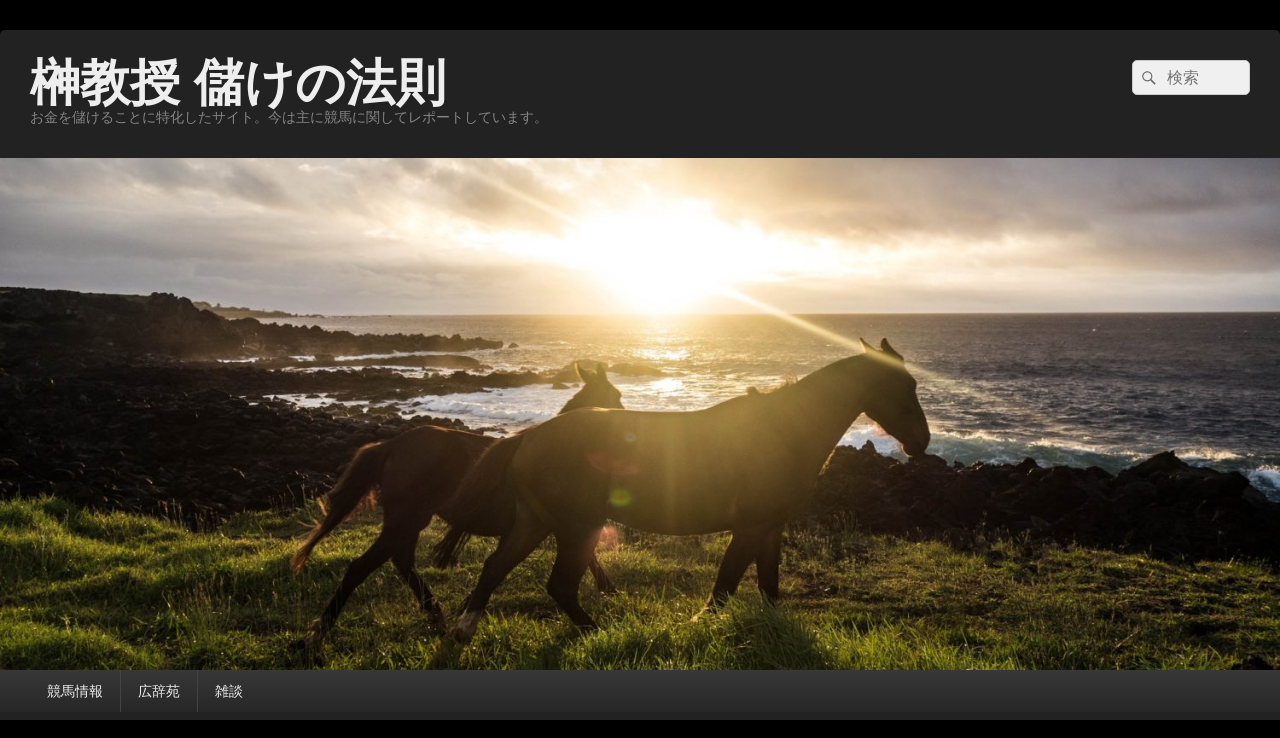

--- FILE ---
content_type: text/html; charset=UTF-8
request_url: https://sakaki-professor.xyz/archives/%E3%80%902022%E5%B9%B412%E6%9C%8810%E6%97%A5%E3%80%91%E6%9C%AC%E6%97%A5%E3%81%AE%E4%BA%88%E6%83%B3%EF%BC%88%E9%98%AA%E7%A5%9E%EF%BC%9A%E5%BE%8C%E5%8D%8A%EF%BC%89.html
body_size: 19575
content:
<!DOCTYPE html>
<!--[if IE 6]>
<html id="ie6" lang="ja">
<![endif]-->
<!--[if IE 7]>
<html id="ie7" lang="ja">
<![endif]-->
<!--[if IE 8]>
<html id="ie8" lang="ja">
<![endif]-->
<!--[if !(IE 6) | !(IE 7) | !(IE 8)  ]><!-->
<html lang="ja">
<!--<![endif]-->
<head>
<meta charset="UTF-8" />
<meta name="viewport" content="width=device-width, initial-scale=1">
<link rel="profile" href="http://gmpg.org/xfn/11" />
<link rel="pingback" href="https://sakaki-professor.xyz/xmlrpc.php" />
<title>【2022年12月10日】本日の予想（阪神：後半） &#8211; 榊教授 儲けの法則</title>
<meta name='robots' content='max-image-preview:large' />
	<style>img:is([sizes="auto" i], [sizes^="auto," i]) { contain-intrinsic-size: 3000px 1500px }</style>
	<link rel='dns-prefetch' href='//codoc.jp' />
<link rel='dns-prefetch' href='//www.google.com' />
<link rel='dns-prefetch' href='//stats.wp.com' />
<link rel='dns-prefetch' href='//v0.wordpress.com' />
<link rel='dns-prefetch' href='//widgets.wp.com' />
<link rel='dns-prefetch' href='//s0.wp.com' />
<link rel='dns-prefetch' href='//0.gravatar.com' />
<link rel='dns-prefetch' href='//1.gravatar.com' />
<link rel='dns-prefetch' href='//2.gravatar.com' />
<link rel='preconnect' href='//i0.wp.com' />
<link rel='preconnect' href='//c0.wp.com' />
<link rel="alternate" type="application/rss+xml" title="榊教授 儲けの法則 &raquo; フィード" href="https://sakaki-professor.xyz/feed" />
<link rel="alternate" type="application/rss+xml" title="榊教授 儲けの法則 &raquo; コメントフィード" href="https://sakaki-professor.xyz/comments/feed" />
<link rel="alternate" type="application/rss+xml" title="榊教授 儲けの法則 &raquo; 【2022年12月10日】本日の予想（阪神：後半） のコメントのフィード" href="https://sakaki-professor.xyz/archives/%e3%80%902022%e5%b9%b412%e6%9c%8810%e6%97%a5%e3%80%91%e6%9c%ac%e6%97%a5%e3%81%ae%e4%ba%88%e6%83%b3%ef%bc%88%e9%98%aa%e7%a5%9e%ef%bc%9a%e5%be%8c%e5%8d%8a%ef%bc%89.html/feed" />
<script type="text/javascript">
/* <![CDATA[ */
window._wpemojiSettings = {"baseUrl":"https:\/\/s.w.org\/images\/core\/emoji\/16.0.1\/72x72\/","ext":".png","svgUrl":"https:\/\/s.w.org\/images\/core\/emoji\/16.0.1\/svg\/","svgExt":".svg","source":{"concatemoji":"https:\/\/sakaki-professor.xyz\/wp-includes\/js\/wp-emoji-release.min.js?ver=6.8.3"}};
/*! This file is auto-generated */
!function(s,n){var o,i,e;function c(e){try{var t={supportTests:e,timestamp:(new Date).valueOf()};sessionStorage.setItem(o,JSON.stringify(t))}catch(e){}}function p(e,t,n){e.clearRect(0,0,e.canvas.width,e.canvas.height),e.fillText(t,0,0);var t=new Uint32Array(e.getImageData(0,0,e.canvas.width,e.canvas.height).data),a=(e.clearRect(0,0,e.canvas.width,e.canvas.height),e.fillText(n,0,0),new Uint32Array(e.getImageData(0,0,e.canvas.width,e.canvas.height).data));return t.every(function(e,t){return e===a[t]})}function u(e,t){e.clearRect(0,0,e.canvas.width,e.canvas.height),e.fillText(t,0,0);for(var n=e.getImageData(16,16,1,1),a=0;a<n.data.length;a++)if(0!==n.data[a])return!1;return!0}function f(e,t,n,a){switch(t){case"flag":return n(e,"\ud83c\udff3\ufe0f\u200d\u26a7\ufe0f","\ud83c\udff3\ufe0f\u200b\u26a7\ufe0f")?!1:!n(e,"\ud83c\udde8\ud83c\uddf6","\ud83c\udde8\u200b\ud83c\uddf6")&&!n(e,"\ud83c\udff4\udb40\udc67\udb40\udc62\udb40\udc65\udb40\udc6e\udb40\udc67\udb40\udc7f","\ud83c\udff4\u200b\udb40\udc67\u200b\udb40\udc62\u200b\udb40\udc65\u200b\udb40\udc6e\u200b\udb40\udc67\u200b\udb40\udc7f");case"emoji":return!a(e,"\ud83e\udedf")}return!1}function g(e,t,n,a){var r="undefined"!=typeof WorkerGlobalScope&&self instanceof WorkerGlobalScope?new OffscreenCanvas(300,150):s.createElement("canvas"),o=r.getContext("2d",{willReadFrequently:!0}),i=(o.textBaseline="top",o.font="600 32px Arial",{});return e.forEach(function(e){i[e]=t(o,e,n,a)}),i}function t(e){var t=s.createElement("script");t.src=e,t.defer=!0,s.head.appendChild(t)}"undefined"!=typeof Promise&&(o="wpEmojiSettingsSupports",i=["flag","emoji"],n.supports={everything:!0,everythingExceptFlag:!0},e=new Promise(function(e){s.addEventListener("DOMContentLoaded",e,{once:!0})}),new Promise(function(t){var n=function(){try{var e=JSON.parse(sessionStorage.getItem(o));if("object"==typeof e&&"number"==typeof e.timestamp&&(new Date).valueOf()<e.timestamp+604800&&"object"==typeof e.supportTests)return e.supportTests}catch(e){}return null}();if(!n){if("undefined"!=typeof Worker&&"undefined"!=typeof OffscreenCanvas&&"undefined"!=typeof URL&&URL.createObjectURL&&"undefined"!=typeof Blob)try{var e="postMessage("+g.toString()+"("+[JSON.stringify(i),f.toString(),p.toString(),u.toString()].join(",")+"));",a=new Blob([e],{type:"text/javascript"}),r=new Worker(URL.createObjectURL(a),{name:"wpTestEmojiSupports"});return void(r.onmessage=function(e){c(n=e.data),r.terminate(),t(n)})}catch(e){}c(n=g(i,f,p,u))}t(n)}).then(function(e){for(var t in e)n.supports[t]=e[t],n.supports.everything=n.supports.everything&&n.supports[t],"flag"!==t&&(n.supports.everythingExceptFlag=n.supports.everythingExceptFlag&&n.supports[t]);n.supports.everythingExceptFlag=n.supports.everythingExceptFlag&&!n.supports.flag,n.DOMReady=!1,n.readyCallback=function(){n.DOMReady=!0}}).then(function(){return e}).then(function(){var e;n.supports.everything||(n.readyCallback(),(e=n.source||{}).concatemoji?t(e.concatemoji):e.wpemoji&&e.twemoji&&(t(e.twemoji),t(e.wpemoji)))}))}((window,document),window._wpemojiSettings);
/* ]]> */
</script>
<link rel='stylesheet' id='jetpack_related-posts-css' href='https://c0.wp.com/p/jetpack/15.4/modules/related-posts/related-posts.css' type='text/css' media='all' />
<style id='wp-emoji-styles-inline-css' type='text/css'>

	img.wp-smiley, img.emoji {
		display: inline !important;
		border: none !important;
		box-shadow: none !important;
		height: 1em !important;
		width: 1em !important;
		margin: 0 0.07em !important;
		vertical-align: -0.1em !important;
		background: none !important;
		padding: 0 !important;
	}
</style>
<link rel='stylesheet' id='wp-block-library-css' href='https://c0.wp.com/c/6.8.3/wp-includes/css/dist/block-library/style.min.css' type='text/css' media='all' />
<style id='wp-block-library-theme-inline-css' type='text/css'>
.wp-block-audio :where(figcaption){color:#555;font-size:13px;text-align:center}.is-dark-theme .wp-block-audio :where(figcaption){color:#ffffffa6}.wp-block-audio{margin:0 0 1em}.wp-block-code{border:1px solid #ccc;border-radius:4px;font-family:Menlo,Consolas,monaco,monospace;padding:.8em 1em}.wp-block-embed :where(figcaption){color:#555;font-size:13px;text-align:center}.is-dark-theme .wp-block-embed :where(figcaption){color:#ffffffa6}.wp-block-embed{margin:0 0 1em}.blocks-gallery-caption{color:#555;font-size:13px;text-align:center}.is-dark-theme .blocks-gallery-caption{color:#ffffffa6}:root :where(.wp-block-image figcaption){color:#555;font-size:13px;text-align:center}.is-dark-theme :root :where(.wp-block-image figcaption){color:#ffffffa6}.wp-block-image{margin:0 0 1em}.wp-block-pullquote{border-bottom:4px solid;border-top:4px solid;color:currentColor;margin-bottom:1.75em}.wp-block-pullquote cite,.wp-block-pullquote footer,.wp-block-pullquote__citation{color:currentColor;font-size:.8125em;font-style:normal;text-transform:uppercase}.wp-block-quote{border-left:.25em solid;margin:0 0 1.75em;padding-left:1em}.wp-block-quote cite,.wp-block-quote footer{color:currentColor;font-size:.8125em;font-style:normal;position:relative}.wp-block-quote:where(.has-text-align-right){border-left:none;border-right:.25em solid;padding-left:0;padding-right:1em}.wp-block-quote:where(.has-text-align-center){border:none;padding-left:0}.wp-block-quote.is-large,.wp-block-quote.is-style-large,.wp-block-quote:where(.is-style-plain){border:none}.wp-block-search .wp-block-search__label{font-weight:700}.wp-block-search__button{border:1px solid #ccc;padding:.375em .625em}:where(.wp-block-group.has-background){padding:1.25em 2.375em}.wp-block-separator.has-css-opacity{opacity:.4}.wp-block-separator{border:none;border-bottom:2px solid;margin-left:auto;margin-right:auto}.wp-block-separator.has-alpha-channel-opacity{opacity:1}.wp-block-separator:not(.is-style-wide):not(.is-style-dots){width:100px}.wp-block-separator.has-background:not(.is-style-dots){border-bottom:none;height:1px}.wp-block-separator.has-background:not(.is-style-wide):not(.is-style-dots){height:2px}.wp-block-table{margin:0 0 1em}.wp-block-table td,.wp-block-table th{word-break:normal}.wp-block-table :where(figcaption){color:#555;font-size:13px;text-align:center}.is-dark-theme .wp-block-table :where(figcaption){color:#ffffffa6}.wp-block-video :where(figcaption){color:#555;font-size:13px;text-align:center}.is-dark-theme .wp-block-video :where(figcaption){color:#ffffffa6}.wp-block-video{margin:0 0 1em}:root :where(.wp-block-template-part.has-background){margin-bottom:0;margin-top:0;padding:1.25em 2.375em}
</style>
<style id='classic-theme-styles-inline-css' type='text/css'>
/*! This file is auto-generated */
.wp-block-button__link{color:#fff;background-color:#32373c;border-radius:9999px;box-shadow:none;text-decoration:none;padding:calc(.667em + 2px) calc(1.333em + 2px);font-size:1.125em}.wp-block-file__button{background:#32373c;color:#fff;text-decoration:none}
</style>
<style id='pdfemb-pdf-embedder-viewer-style-inline-css' type='text/css'>
.wp-block-pdfemb-pdf-embedder-viewer{max-width:none}

</style>
<link rel='stylesheet' id='mediaelement-css' href='https://c0.wp.com/c/6.8.3/wp-includes/js/mediaelement/mediaelementplayer-legacy.min.css' type='text/css' media='all' />
<link rel='stylesheet' id='wp-mediaelement-css' href='https://c0.wp.com/c/6.8.3/wp-includes/js/mediaelement/wp-mediaelement.min.css' type='text/css' media='all' />
<style id='jetpack-sharing-buttons-style-inline-css' type='text/css'>
.jetpack-sharing-buttons__services-list{display:flex;flex-direction:row;flex-wrap:wrap;gap:0;list-style-type:none;margin:5px;padding:0}.jetpack-sharing-buttons__services-list.has-small-icon-size{font-size:12px}.jetpack-sharing-buttons__services-list.has-normal-icon-size{font-size:16px}.jetpack-sharing-buttons__services-list.has-large-icon-size{font-size:24px}.jetpack-sharing-buttons__services-list.has-huge-icon-size{font-size:36px}@media print{.jetpack-sharing-buttons__services-list{display:none!important}}.editor-styles-wrapper .wp-block-jetpack-sharing-buttons{gap:0;padding-inline-start:0}ul.jetpack-sharing-buttons__services-list.has-background{padding:1.25em 2.375em}
</style>
<style id='global-styles-inline-css' type='text/css'>
:root{--wp--preset--aspect-ratio--square: 1;--wp--preset--aspect-ratio--4-3: 4/3;--wp--preset--aspect-ratio--3-4: 3/4;--wp--preset--aspect-ratio--3-2: 3/2;--wp--preset--aspect-ratio--2-3: 2/3;--wp--preset--aspect-ratio--16-9: 16/9;--wp--preset--aspect-ratio--9-16: 9/16;--wp--preset--color--black: #000000;--wp--preset--color--cyan-bluish-gray: #abb8c3;--wp--preset--color--white: #ffffff;--wp--preset--color--pale-pink: #f78da7;--wp--preset--color--vivid-red: #cf2e2e;--wp--preset--color--luminous-vivid-orange: #ff6900;--wp--preset--color--luminous-vivid-amber: #fcb900;--wp--preset--color--light-green-cyan: #7bdcb5;--wp--preset--color--vivid-green-cyan: #00d084;--wp--preset--color--pale-cyan-blue: #8ed1fc;--wp--preset--color--vivid-cyan-blue: #0693e3;--wp--preset--color--vivid-purple: #9b51e0;--wp--preset--color--dark-gray: #373737;--wp--preset--color--medium-gray: #cccccc;--wp--preset--color--light-gray: #eeeeee;--wp--preset--color--blue: #1982d1;--wp--preset--gradient--vivid-cyan-blue-to-vivid-purple: linear-gradient(135deg,rgba(6,147,227,1) 0%,rgb(155,81,224) 100%);--wp--preset--gradient--light-green-cyan-to-vivid-green-cyan: linear-gradient(135deg,rgb(122,220,180) 0%,rgb(0,208,130) 100%);--wp--preset--gradient--luminous-vivid-amber-to-luminous-vivid-orange: linear-gradient(135deg,rgba(252,185,0,1) 0%,rgba(255,105,0,1) 100%);--wp--preset--gradient--luminous-vivid-orange-to-vivid-red: linear-gradient(135deg,rgba(255,105,0,1) 0%,rgb(207,46,46) 100%);--wp--preset--gradient--very-light-gray-to-cyan-bluish-gray: linear-gradient(135deg,rgb(238,238,238) 0%,rgb(169,184,195) 100%);--wp--preset--gradient--cool-to-warm-spectrum: linear-gradient(135deg,rgb(74,234,220) 0%,rgb(151,120,209) 20%,rgb(207,42,186) 40%,rgb(238,44,130) 60%,rgb(251,105,98) 80%,rgb(254,248,76) 100%);--wp--preset--gradient--blush-light-purple: linear-gradient(135deg,rgb(255,206,236) 0%,rgb(152,150,240) 100%);--wp--preset--gradient--blush-bordeaux: linear-gradient(135deg,rgb(254,205,165) 0%,rgb(254,45,45) 50%,rgb(107,0,62) 100%);--wp--preset--gradient--luminous-dusk: linear-gradient(135deg,rgb(255,203,112) 0%,rgb(199,81,192) 50%,rgb(65,88,208) 100%);--wp--preset--gradient--pale-ocean: linear-gradient(135deg,rgb(255,245,203) 0%,rgb(182,227,212) 50%,rgb(51,167,181) 100%);--wp--preset--gradient--electric-grass: linear-gradient(135deg,rgb(202,248,128) 0%,rgb(113,206,126) 100%);--wp--preset--gradient--midnight: linear-gradient(135deg,rgb(2,3,129) 0%,rgb(40,116,252) 100%);--wp--preset--font-size--small: 14px;--wp--preset--font-size--medium: 20px;--wp--preset--font-size--large: 24px;--wp--preset--font-size--x-large: 42px;--wp--preset--font-size--normal: 16px;--wp--preset--font-size--huge: 26px;--wp--preset--spacing--20: 0.44rem;--wp--preset--spacing--30: 0.67rem;--wp--preset--spacing--40: 1rem;--wp--preset--spacing--50: 1.5rem;--wp--preset--spacing--60: 2.25rem;--wp--preset--spacing--70: 3.38rem;--wp--preset--spacing--80: 5.06rem;--wp--preset--shadow--natural: 6px 6px 9px rgba(0, 0, 0, 0.2);--wp--preset--shadow--deep: 12px 12px 50px rgba(0, 0, 0, 0.4);--wp--preset--shadow--sharp: 6px 6px 0px rgba(0, 0, 0, 0.2);--wp--preset--shadow--outlined: 6px 6px 0px -3px rgba(255, 255, 255, 1), 6px 6px rgba(0, 0, 0, 1);--wp--preset--shadow--crisp: 6px 6px 0px rgba(0, 0, 0, 1);}:where(.is-layout-flex){gap: 0.5em;}:where(.is-layout-grid){gap: 0.5em;}body .is-layout-flex{display: flex;}.is-layout-flex{flex-wrap: wrap;align-items: center;}.is-layout-flex > :is(*, div){margin: 0;}body .is-layout-grid{display: grid;}.is-layout-grid > :is(*, div){margin: 0;}:where(.wp-block-columns.is-layout-flex){gap: 2em;}:where(.wp-block-columns.is-layout-grid){gap: 2em;}:where(.wp-block-post-template.is-layout-flex){gap: 1.25em;}:where(.wp-block-post-template.is-layout-grid){gap: 1.25em;}.has-black-color{color: var(--wp--preset--color--black) !important;}.has-cyan-bluish-gray-color{color: var(--wp--preset--color--cyan-bluish-gray) !important;}.has-white-color{color: var(--wp--preset--color--white) !important;}.has-pale-pink-color{color: var(--wp--preset--color--pale-pink) !important;}.has-vivid-red-color{color: var(--wp--preset--color--vivid-red) !important;}.has-luminous-vivid-orange-color{color: var(--wp--preset--color--luminous-vivid-orange) !important;}.has-luminous-vivid-amber-color{color: var(--wp--preset--color--luminous-vivid-amber) !important;}.has-light-green-cyan-color{color: var(--wp--preset--color--light-green-cyan) !important;}.has-vivid-green-cyan-color{color: var(--wp--preset--color--vivid-green-cyan) !important;}.has-pale-cyan-blue-color{color: var(--wp--preset--color--pale-cyan-blue) !important;}.has-vivid-cyan-blue-color{color: var(--wp--preset--color--vivid-cyan-blue) !important;}.has-vivid-purple-color{color: var(--wp--preset--color--vivid-purple) !important;}.has-black-background-color{background-color: var(--wp--preset--color--black) !important;}.has-cyan-bluish-gray-background-color{background-color: var(--wp--preset--color--cyan-bluish-gray) !important;}.has-white-background-color{background-color: var(--wp--preset--color--white) !important;}.has-pale-pink-background-color{background-color: var(--wp--preset--color--pale-pink) !important;}.has-vivid-red-background-color{background-color: var(--wp--preset--color--vivid-red) !important;}.has-luminous-vivid-orange-background-color{background-color: var(--wp--preset--color--luminous-vivid-orange) !important;}.has-luminous-vivid-amber-background-color{background-color: var(--wp--preset--color--luminous-vivid-amber) !important;}.has-light-green-cyan-background-color{background-color: var(--wp--preset--color--light-green-cyan) !important;}.has-vivid-green-cyan-background-color{background-color: var(--wp--preset--color--vivid-green-cyan) !important;}.has-pale-cyan-blue-background-color{background-color: var(--wp--preset--color--pale-cyan-blue) !important;}.has-vivid-cyan-blue-background-color{background-color: var(--wp--preset--color--vivid-cyan-blue) !important;}.has-vivid-purple-background-color{background-color: var(--wp--preset--color--vivid-purple) !important;}.has-black-border-color{border-color: var(--wp--preset--color--black) !important;}.has-cyan-bluish-gray-border-color{border-color: var(--wp--preset--color--cyan-bluish-gray) !important;}.has-white-border-color{border-color: var(--wp--preset--color--white) !important;}.has-pale-pink-border-color{border-color: var(--wp--preset--color--pale-pink) !important;}.has-vivid-red-border-color{border-color: var(--wp--preset--color--vivid-red) !important;}.has-luminous-vivid-orange-border-color{border-color: var(--wp--preset--color--luminous-vivid-orange) !important;}.has-luminous-vivid-amber-border-color{border-color: var(--wp--preset--color--luminous-vivid-amber) !important;}.has-light-green-cyan-border-color{border-color: var(--wp--preset--color--light-green-cyan) !important;}.has-vivid-green-cyan-border-color{border-color: var(--wp--preset--color--vivid-green-cyan) !important;}.has-pale-cyan-blue-border-color{border-color: var(--wp--preset--color--pale-cyan-blue) !important;}.has-vivid-cyan-blue-border-color{border-color: var(--wp--preset--color--vivid-cyan-blue) !important;}.has-vivid-purple-border-color{border-color: var(--wp--preset--color--vivid-purple) !important;}.has-vivid-cyan-blue-to-vivid-purple-gradient-background{background: var(--wp--preset--gradient--vivid-cyan-blue-to-vivid-purple) !important;}.has-light-green-cyan-to-vivid-green-cyan-gradient-background{background: var(--wp--preset--gradient--light-green-cyan-to-vivid-green-cyan) !important;}.has-luminous-vivid-amber-to-luminous-vivid-orange-gradient-background{background: var(--wp--preset--gradient--luminous-vivid-amber-to-luminous-vivid-orange) !important;}.has-luminous-vivid-orange-to-vivid-red-gradient-background{background: var(--wp--preset--gradient--luminous-vivid-orange-to-vivid-red) !important;}.has-very-light-gray-to-cyan-bluish-gray-gradient-background{background: var(--wp--preset--gradient--very-light-gray-to-cyan-bluish-gray) !important;}.has-cool-to-warm-spectrum-gradient-background{background: var(--wp--preset--gradient--cool-to-warm-spectrum) !important;}.has-blush-light-purple-gradient-background{background: var(--wp--preset--gradient--blush-light-purple) !important;}.has-blush-bordeaux-gradient-background{background: var(--wp--preset--gradient--blush-bordeaux) !important;}.has-luminous-dusk-gradient-background{background: var(--wp--preset--gradient--luminous-dusk) !important;}.has-pale-ocean-gradient-background{background: var(--wp--preset--gradient--pale-ocean) !important;}.has-electric-grass-gradient-background{background: var(--wp--preset--gradient--electric-grass) !important;}.has-midnight-gradient-background{background: var(--wp--preset--gradient--midnight) !important;}.has-small-font-size{font-size: var(--wp--preset--font-size--small) !important;}.has-medium-font-size{font-size: var(--wp--preset--font-size--medium) !important;}.has-large-font-size{font-size: var(--wp--preset--font-size--large) !important;}.has-x-large-font-size{font-size: var(--wp--preset--font-size--x-large) !important;}
:where(.wp-block-post-template.is-layout-flex){gap: 1.25em;}:where(.wp-block-post-template.is-layout-grid){gap: 1.25em;}
:where(.wp-block-columns.is-layout-flex){gap: 2em;}:where(.wp-block-columns.is-layout-grid){gap: 2em;}
:root :where(.wp-block-pullquote){font-size: 1.5em;line-height: 1.6;}
</style>
<link rel='stylesheet' id='widgetopts-styles-css' href='https://sakaki-professor.xyz/wp-content/plugins/widget-options/assets/css/widget-options.css?ver=4.1.3' type='text/css' media='all' />
<link rel='stylesheet' id='genericons-css' href='https://c0.wp.com/p/jetpack/15.4/_inc/genericons/genericons/genericons.css' type='text/css' media='all' />
<link rel='stylesheet' id='catchbox-style-css' href='https://sakaki-professor.xyz/wp-content/themes/catch-box/style.css?ver=20250720-100247' type='text/css' media='all' />
<link rel='stylesheet' id='catchbox-block-style-css' href='https://sakaki-professor.xyz/wp-content/themes/catch-box/css/blocks.css?ver=1.0' type='text/css' media='all' />
<link rel='stylesheet' id='dark-css' href='https://sakaki-professor.xyz/wp-content/themes/catch-box/colors/dark.css' type='text/css' media='all' />
<link rel='stylesheet' id='jetpack_likes-css' href='https://c0.wp.com/p/jetpack/15.4/modules/likes/style.css' type='text/css' media='all' />
<link rel='stylesheet' id='taxopress-frontend-css-css' href='https://sakaki-professor.xyz/wp-content/plugins/simple-tags/assets/frontend/css/frontend.css?ver=3.43.0' type='text/css' media='all' />
<link rel='stylesheet' id='sharedaddy-css' href='https://c0.wp.com/p/jetpack/15.4/modules/sharedaddy/sharing.css' type='text/css' media='all' />
<link rel='stylesheet' id='social-logos-css' href='https://c0.wp.com/p/jetpack/15.4/_inc/social-logos/social-logos.min.css' type='text/css' media='all' />
<script type="text/javascript" id="jetpack_related-posts-js-extra">
/* <![CDATA[ */
var related_posts_js_options = {"post_heading":"h4"};
/* ]]> */
</script>
<script type="text/javascript" src="https://c0.wp.com/p/jetpack/15.4/_inc/build/related-posts/related-posts.min.js" id="jetpack_related-posts-js"></script>
<script type="text/javascript"  src="https://codoc.jp/js/cms.js?ver=6.8.3" id="codoc-injector-js-js"  data-css="red"  data-usercode="4g7uycy2pQ" defer></script>
<script type="text/javascript" src="https://c0.wp.com/c/6.8.3/wp-includes/js/jquery/jquery.min.js" id="jquery-core-js"></script>
<script type="text/javascript" src="https://c0.wp.com/c/6.8.3/wp-includes/js/jquery/jquery-migrate.min.js" id="jquery-migrate-js"></script>
<script type="text/javascript" id="catchbox-menu-js-extra">
/* <![CDATA[ */
var screenReaderText = {"expand":"\u30b5\u30d6\u30e1\u30cb\u30e5\u30fc\u3092\u5c55\u958b","collapse":"\u30b5\u30d6\u30e1\u30cb\u30e5\u30fc\u3092\u9589\u3058\u308b"};
/* ]]> */
</script>
<script type="text/javascript" src="https://sakaki-professor.xyz/wp-content/themes/catch-box/js/menu.min.js?ver=2.1.1.1" id="catchbox-menu-js"></script>
<script type="text/javascript" src="https://sakaki-professor.xyz/wp-content/themes/catch-box/js/html5.min.js?ver=3.7.3" id="catchbox-html5-js"></script>
<script type="text/javascript" src="https://sakaki-professor.xyz/wp-content/plugins/simple-tags/assets/frontend/js/frontend.js?ver=3.43.0" id="taxopress-frontend-js-js"></script>
<link rel="https://api.w.org/" href="https://sakaki-professor.xyz/wp-json/" /><link rel="alternate" title="JSON" type="application/json" href="https://sakaki-professor.xyz/wp-json/wp/v2/posts/11773" /><link rel="EditURI" type="application/rsd+xml" title="RSD" href="https://sakaki-professor.xyz/xmlrpc.php?rsd" />
<meta name="generator" content="WordPress 6.8.3" />
<link rel="canonical" href="https://sakaki-professor.xyz/archives/%e3%80%902022%e5%b9%b412%e6%9c%8810%e6%97%a5%e3%80%91%e6%9c%ac%e6%97%a5%e3%81%ae%e4%ba%88%e6%83%b3%ef%bc%88%e9%98%aa%e7%a5%9e%ef%bc%9a%e5%be%8c%e5%8d%8a%ef%bc%89.html" />
<link rel='shortlink' href='https://wp.me/p9x13t-33T' />
<link rel="alternate" title="oEmbed (JSON)" type="application/json+oembed" href="https://sakaki-professor.xyz/wp-json/oembed/1.0/embed?url=https%3A%2F%2Fsakaki-professor.xyz%2Farchives%2F%25e3%2580%25902022%25e5%25b9%25b412%25e6%259c%258810%25e6%2597%25a5%25e3%2580%2591%25e6%259c%25ac%25e6%2597%25a5%25e3%2581%25ae%25e4%25ba%2588%25e6%2583%25b3%25ef%25bc%2588%25e9%2598%25aa%25e7%25a5%259e%25ef%25bc%259a%25e5%25be%258c%25e5%258d%258a%25ef%25bc%2589.html" />
<link rel="alternate" title="oEmbed (XML)" type="text/xml+oembed" href="https://sakaki-professor.xyz/wp-json/oembed/1.0/embed?url=https%3A%2F%2Fsakaki-professor.xyz%2Farchives%2F%25e3%2580%25902022%25e5%25b9%25b412%25e6%259c%258810%25e6%2597%25a5%25e3%2580%2591%25e6%259c%25ac%25e6%2597%25a5%25e3%2581%25ae%25e4%25ba%2588%25e6%2583%25b3%25ef%25bc%2588%25e9%2598%25aa%25e7%25a5%259e%25ef%25bc%259a%25e5%25be%258c%25e5%258d%258a%25ef%25bc%2589.html&#038;format=xml" />
	<style>img#wpstats{display:none}</style>
		<noscript><style>.lazyload[data-src]{display:none !important;}</style></noscript><style>.lazyload{background-image:none !important;}.lazyload:before{background-image:none !important;}</style><style type="text/css" id="custom-background-css">
body.custom-background { background-color: #000000; }
</style>
	
<!-- Jetpack Open Graph Tags -->
<meta property="og:type" content="article" />
<meta property="og:title" content="【2022年12月10日】本日の予想（阪神：後半）" />
<meta property="og:url" content="https://sakaki-professor.xyz/archives/%e3%80%902022%e5%b9%b412%e6%9c%8810%e6%97%a5%e3%80%91%e6%9c%ac%e6%97%a5%e3%81%ae%e4%ba%88%e6%83%b3%ef%bc%88%e9%98%aa%e7%a5%9e%ef%bc%9a%e5%be%8c%e5%8d%8a%ef%bc%89.html" />
<meta property="og:description" content="オッズバイアスを用いて穴馬をピックアップ。世界中の論文でオッズバイアスはあると証明されています。" />
<meta property="article:published_time" content="2022-12-10T03:22:10+00:00" />
<meta property="article:modified_time" content="2022-12-28T13:49:54+00:00" />
<meta property="og:site_name" content="榊教授 儲けの法則" />
<meta property="og:image" content="https://sakaki-professor.xyz/wp-content/uploads/2022/12/20221210_阪神_7-12R-1-721x1024.png" />
<meta property="og:image:secure_url" content="https://i0.wp.com/sakaki-professor.xyz/wp-content/uploads/2022/12/20221210_%E9%98%AA%E7%A5%9E_7-12R-1-721x1024.png?ssl=1" />
<meta property="og:image:width" content="1606" />
<meta property="og:image:height" content="2281" />
<meta property="og:image:alt" content="" />
<meta property="og:locale" content="ja_JP" />

<!-- End Jetpack Open Graph Tags -->
<link rel="icon" href="https://i0.wp.com/sakaki-professor.xyz/wp-content/uploads/2018/06/cropped-PIC0000BC.jpg?fit=32%2C32&#038;ssl=1" sizes="32x32" />
<link rel="icon" href="https://i0.wp.com/sakaki-professor.xyz/wp-content/uploads/2018/06/cropped-PIC0000BC.jpg?fit=192%2C192&#038;ssl=1" sizes="192x192" />
<link rel="apple-touch-icon" href="https://i0.wp.com/sakaki-professor.xyz/wp-content/uploads/2018/06/cropped-PIC0000BC.jpg?fit=180%2C180&#038;ssl=1" />
<meta name="msapplication-TileImage" content="https://i0.wp.com/sakaki-professor.xyz/wp-content/uploads/2018/06/cropped-PIC0000BC.jpg?fit=240%2C240&#038;ssl=1" />
		<style type="text/css" id="wp-custom-css">
			/*PR メインカラム トップバナー*/
.PR_box {
    text-align: center;
    margin-bottom: 15px;
}
.PR_box img {
    width: 100%;
}
.PR_sidebox {
	text-align: center;
}

/* 2020.11.29 */

@media only screen and (min-width: 1020px) {
.site {
	width: 1400px;
	max-width: 100%;
}

#primary {
	float: left;
	width: 74%;
}
	
#site-title {
	font-size: 50px;
}	
	
	}
		</style>
		</head>

<body class="wp-singular post-template-default single single-post postid-11773 single-format-standard custom-background wp-embed-responsive wp-theme-catch-box codoc-theme-red right-sidebar one-menu">



<div id="page" class="hfeed site">

	<a href="#main" class="skip-link screen-reader-text">コンテンツへスキップ</a>
	<header id="branding" role="banner">

    	
    	<div id="header-content" class="clearfix">

			<div class="logo-wrap clearfix">	<div id="hgroup" class="site-details">
					<p id="site-title"><a href="https://sakaki-professor.xyz/" rel="home">榊教授 儲けの法則</a></p>
					<p id="site-description">お金を儲けることに特化したサイト。今は主に競馬に関してレポートしています。</p>
			
   	</div><!-- #hgroup -->
</div><!-- .logo-wrap -->	<form role="search" method="get" class="searchform" action="https://sakaki-professor.xyz/">
		<label>
			<span class="screen-reader-text">検索:</span>
			<input type="search" class="search-field" placeholder="検索" value="" name="s" title="検索:" />
		</label>
		<button type="submit" class="search-submit"><span class="screen-reader-text">検索</span></button>
	</form>

		</div><!-- #header-content -->

    	    	<div id="site-header-image">
        	<a href="https://sakaki-professor.xyz/" title="榊教授 儲けの法則" rel="home">
                <img src="[data-uri]" width="1500" height="600" alt="榊教授 儲けの法則" data-src="https://sakaki-professor.xyz/wp-content/uploads/2020/11/cropped-horse-4388203_1920.jpg" decoding="async" class="lazyload" data-eio-rwidth="1500" data-eio-rheight="600" /><noscript><img src="https://sakaki-professor.xyz/wp-content/uploads/2020/11/cropped-horse-4388203_1920.jpg" width="1500" height="600" alt="榊教授 儲けの法則" data-eio="l" /></noscript>
            </a><!-- #site-logo -->
      	</div><!-- #site-header-image -->

	    <div class="menu-access-wrap mobile-header-menu clearfix">
        <div id="mobile-header-left-menu" class="mobile-menu-anchor primary-menu">
            <a href="#mobile-header-left-nav" id="menu-toggle-primary" class="genericon genericon-menu">
                <span class="mobile-menu-text">メニュー</span>
            </a>
        </div><!-- #mobile-header-left-menu -->
            
        
        <div id="site-header-menu-primary" class="site-header-menu">
            <nav id="access" class="main-navigation menu-focus" role="navigation" aria-label="メインメニュー">
            
                <h3 class="screen-reader-text">メインメニュー</h3>
                <div class="menu-header-container"><ul class="menu"><li id="menu-item-2042" class="menu-item menu-item-type-taxonomy menu-item-object-category current-post-ancestor current-menu-parent current-post-parent menu-item-has-children menu-item-2042"><a href="https://sakaki-professor.xyz/archives/category/keiba_info">競馬情報</a>
<ul class="sub-menu">
	<li id="menu-item-2049" class="menu-item menu-item-type-taxonomy menu-item-object-category current-post-ancestor current-menu-parent current-post-parent menu-item-2049"><a href="https://sakaki-professor.xyz/archives/category/keiba_info/betting_expect">馬券予想</a></li>
	<li id="menu-item-2050" class="menu-item menu-item-type-taxonomy menu-item-object-category menu-item-2050"><a href="https://sakaki-professor.xyz/archives/category/keiba_info/turf">競馬場</a></li>
</ul>
</li>
<li id="menu-item-2044" class="menu-item menu-item-type-taxonomy menu-item-object-category menu-item-has-children menu-item-2044"><a href="https://sakaki-professor.xyz/archives/category/%e5%ba%83%e8%be%9e%e8%8b%91">広辞苑</a>
<ul class="sub-menu">
	<li id="menu-item-2052" class="menu-item menu-item-type-taxonomy menu-item-object-category menu-item-2052"><a href="https://sakaki-professor.xyz/archives/category/%e5%ba%83%e8%be%9e%e8%8b%91/keiba_terms">競馬用語</a></li>
</ul>
</li>
<li id="menu-item-2045" class="menu-item menu-item-type-taxonomy menu-item-object-category menu-item-2045"><a href="https://sakaki-professor.xyz/archives/category/chatting">雑談</a></li>
</ul></div>            </nav><!-- #access -->
        </div><!-- .site-header-menu -->

            </div><!-- .menu-access-wrap -->
    
	</header><!-- #branding -->

	
	
	<div id="main" class="clearfix">

		
		<div id="primary" class="content-area">

			
			<div id="content" role="main">
				
				
<article id="post-11773" class="post-11773 post type-post status-publish format-standard hentry category-keiba_info category-betting_expect">
	<header class="entry-header">
		<h1 class="entry-title">【2022年12月10日】本日の予想（阪神：後半）</h1>

		            <div class="entry-meta">
                <a href="https://sakaki-professor.xyz/archives/%e3%80%902022%e5%b9%b412%e6%9c%8810%e6%97%a5%e3%80%91%e6%9c%ac%e6%97%a5%e3%81%ae%e4%ba%88%e6%83%b3%ef%bc%88%e9%98%aa%e7%a5%9e%ef%bc%9a%e5%be%8c%e5%8d%8a%ef%bc%89.html" title="12:22 PM" rel="bookmark"><time class="entry-date updated" datetime="2022-12-10T12:22:10+09:00" pubdate>2022年12月10日</time></a> <span class="sep">に</span> <span class="by-author"><span class="author vcard"><a class="url fn n" href="https://sakaki-professor.xyz/archives/author/tznhy" title="榊 教授 のすべての投稿を表示" rel="author">榊 教授</a></span> <span class="sep">が投稿</span></span>                                    <span class="sep sep-comment"> &mdash; </span>
                    <span class="comments-link">
                        <a href="https://sakaki-professor.xyz/archives/%e3%80%902022%e5%b9%b412%e6%9c%8810%e6%97%a5%e3%80%91%e6%9c%ac%e6%97%a5%e3%81%ae%e4%ba%88%e6%83%b3%ef%bc%88%e9%98%aa%e7%a5%9e%ef%bc%9a%e5%be%8c%e5%8d%8a%ef%bc%89.html#respond">コメントはありません &darr;</a>                    </span>
                            </div><!-- .entry-meta -->
			</header><!-- .entry-header -->

	<div class="entry-content">
		
<p>オッズバイアスを用いて穴馬をピックアップ。<br>世界中の論文でオッズバイアスはあると証明されています。<br>http://blog.livedoor.jp/tznhy-umauma/archives/50792434.html<br>これは極秘情報と言われるものもあると思いますが、基本は馬をキチンと見ることが出来る人がいるって事。<br>ピックアップした馬が3番人気以内になったら購入は控える。<br>購入は、複勝とワイド。<br>※波乱度：A～Cで示す。</p>



<figure class="wp-block-image size-large"><img data-recalc-dims="1" fetchpriority="high" decoding="async" width="530" height="753" data-attachment-id="11774" data-permalink="https://sakaki-professor.xyz/archives/%e3%80%902022%e5%b9%b412%e6%9c%8810%e6%97%a5%e3%80%91%e6%9c%ac%e6%97%a5%e3%81%ae%e4%ba%88%e6%83%b3%ef%bc%88%e9%98%aa%e7%a5%9e%ef%bc%9a%e5%be%8c%e5%8d%8a%ef%bc%89.html/20221210_%e9%98%aa%e7%a5%9e_7-12r-1" data-orig-file="https://i0.wp.com/sakaki-professor.xyz/wp-content/uploads/2022/12/20221210_%E9%98%AA%E7%A5%9E_7-12R-1.png?fit=1606%2C2281&amp;ssl=1" data-orig-size="1606,2281" data-comments-opened="1" data-image-meta="{&quot;aperture&quot;:&quot;0&quot;,&quot;credit&quot;:&quot;&quot;,&quot;camera&quot;:&quot;&quot;,&quot;caption&quot;:&quot;&quot;,&quot;created_timestamp&quot;:&quot;0&quot;,&quot;copyright&quot;:&quot;&quot;,&quot;focal_length&quot;:&quot;0&quot;,&quot;iso&quot;:&quot;0&quot;,&quot;shutter_speed&quot;:&quot;0&quot;,&quot;title&quot;:&quot;&quot;,&quot;orientation&quot;:&quot;0&quot;}" data-image-title="20221210_阪神_7-12R-1" data-image-description="" data-image-caption="" data-medium-file="https://i0.wp.com/sakaki-professor.xyz/wp-content/uploads/2022/12/20221210_%E9%98%AA%E7%A5%9E_7-12R-1.png?fit=211%2C300&amp;ssl=1" data-large-file="https://i0.wp.com/sakaki-professor.xyz/wp-content/uploads/2022/12/20221210_%E9%98%AA%E7%A5%9E_7-12R-1.png?fit=530%2C753&amp;ssl=1" src="[data-uri]" alt="" class="wp-image-11774 lazyload"   data-src="https://i0.wp.com/sakaki-professor.xyz/wp-content/uploads/2022/12/20221210_%E9%98%AA%E7%A5%9E_7-12R-1.png?resize=530%2C753&ssl=1" data-srcset="https://i0.wp.com/sakaki-professor.xyz/wp-content/uploads/2022/12/20221210_%E9%98%AA%E7%A5%9E_7-12R-1.png?resize=721%2C1024&amp;ssl=1 721w, https://i0.wp.com/sakaki-professor.xyz/wp-content/uploads/2022/12/20221210_%E9%98%AA%E7%A5%9E_7-12R-1.png?resize=211%2C300&amp;ssl=1 211w, https://i0.wp.com/sakaki-professor.xyz/wp-content/uploads/2022/12/20221210_%E9%98%AA%E7%A5%9E_7-12R-1.png?resize=768%2C1091&amp;ssl=1 768w, https://i0.wp.com/sakaki-professor.xyz/wp-content/uploads/2022/12/20221210_%E9%98%AA%E7%A5%9E_7-12R-1.png?resize=1081%2C1536&amp;ssl=1 1081w, https://i0.wp.com/sakaki-professor.xyz/wp-content/uploads/2022/12/20221210_%E9%98%AA%E7%A5%9E_7-12R-1.png?resize=1442%2C2048&amp;ssl=1 1442w, https://i0.wp.com/sakaki-professor.xyz/wp-content/uploads/2022/12/20221210_%E9%98%AA%E7%A5%9E_7-12R-1.png?w=1606&amp;ssl=1 1606w" data-sizes="auto" data-eio-rwidth="530" data-eio-rheight="753" /><noscript><img data-recalc-dims="1" fetchpriority="high" decoding="async" width="530" height="753" data-attachment-id="11774" data-permalink="https://sakaki-professor.xyz/archives/%e3%80%902022%e5%b9%b412%e6%9c%8810%e6%97%a5%e3%80%91%e6%9c%ac%e6%97%a5%e3%81%ae%e4%ba%88%e6%83%b3%ef%bc%88%e9%98%aa%e7%a5%9e%ef%bc%9a%e5%be%8c%e5%8d%8a%ef%bc%89.html/20221210_%e9%98%aa%e7%a5%9e_7-12r-1" data-orig-file="https://i0.wp.com/sakaki-professor.xyz/wp-content/uploads/2022/12/20221210_%E9%98%AA%E7%A5%9E_7-12R-1.png?fit=1606%2C2281&amp;ssl=1" data-orig-size="1606,2281" data-comments-opened="1" data-image-meta="{&quot;aperture&quot;:&quot;0&quot;,&quot;credit&quot;:&quot;&quot;,&quot;camera&quot;:&quot;&quot;,&quot;caption&quot;:&quot;&quot;,&quot;created_timestamp&quot;:&quot;0&quot;,&quot;copyright&quot;:&quot;&quot;,&quot;focal_length&quot;:&quot;0&quot;,&quot;iso&quot;:&quot;0&quot;,&quot;shutter_speed&quot;:&quot;0&quot;,&quot;title&quot;:&quot;&quot;,&quot;orientation&quot;:&quot;0&quot;}" data-image-title="20221210_阪神_7-12R-1" data-image-description="" data-image-caption="" data-medium-file="https://i0.wp.com/sakaki-professor.xyz/wp-content/uploads/2022/12/20221210_%E9%98%AA%E7%A5%9E_7-12R-1.png?fit=211%2C300&amp;ssl=1" data-large-file="https://i0.wp.com/sakaki-professor.xyz/wp-content/uploads/2022/12/20221210_%E9%98%AA%E7%A5%9E_7-12R-1.png?fit=530%2C753&amp;ssl=1" src="https://i0.wp.com/sakaki-professor.xyz/wp-content/uploads/2022/12/20221210_%E9%98%AA%E7%A5%9E_7-12R-1.png?resize=530%2C753&#038;ssl=1" alt="" class="wp-image-11774" srcset="https://i0.wp.com/sakaki-professor.xyz/wp-content/uploads/2022/12/20221210_%E9%98%AA%E7%A5%9E_7-12R-1.png?resize=721%2C1024&amp;ssl=1 721w, https://i0.wp.com/sakaki-professor.xyz/wp-content/uploads/2022/12/20221210_%E9%98%AA%E7%A5%9E_7-12R-1.png?resize=211%2C300&amp;ssl=1 211w, https://i0.wp.com/sakaki-professor.xyz/wp-content/uploads/2022/12/20221210_%E9%98%AA%E7%A5%9E_7-12R-1.png?resize=768%2C1091&amp;ssl=1 768w, https://i0.wp.com/sakaki-professor.xyz/wp-content/uploads/2022/12/20221210_%E9%98%AA%E7%A5%9E_7-12R-1.png?resize=1081%2C1536&amp;ssl=1 1081w, https://i0.wp.com/sakaki-professor.xyz/wp-content/uploads/2022/12/20221210_%E9%98%AA%E7%A5%9E_7-12R-1.png?resize=1442%2C2048&amp;ssl=1 1442w, https://i0.wp.com/sakaki-professor.xyz/wp-content/uploads/2022/12/20221210_%E9%98%AA%E7%A5%9E_7-12R-1.png?w=1606&amp;ssl=1 1606w" sizes="(max-width: 530px) 100vw, 530px" data-eio="l" /></noscript></figure>
<div class="sharedaddy sd-sharing-enabled"><div class="robots-nocontent sd-block sd-social sd-social-icon sd-sharing"><h3 class="sd-title">共有:</h3><div class="sd-content"><ul><li class="share-facebook"><a rel="nofollow noopener noreferrer"
				data-shared="sharing-facebook-11773"
				class="share-facebook sd-button share-icon no-text"
				href="https://sakaki-professor.xyz/archives/%e3%80%902022%e5%b9%b412%e6%9c%8810%e6%97%a5%e3%80%91%e6%9c%ac%e6%97%a5%e3%81%ae%e4%ba%88%e6%83%b3%ef%bc%88%e9%98%aa%e7%a5%9e%ef%bc%9a%e5%be%8c%e5%8d%8a%ef%bc%89.html?share=facebook"
				target="_blank"
				aria-labelledby="sharing-facebook-11773"
				>
				<span id="sharing-facebook-11773" hidden>Facebook で共有するにはクリックしてください (新しいウィンドウで開きます)</span>
				<span>Facebook</span>
			</a></li><li><a href="#" class="sharing-anchor sd-button share-more"><span>その他</span></a></li><li class="share-end"></li></ul><div class="sharing-hidden"><div class="inner" style="display: none;width:150px;"><ul style="background-image:none;"><li class="share-twitter"><a rel="nofollow noopener noreferrer"
				data-shared="sharing-twitter-11773"
				class="share-twitter sd-button share-icon no-text"
				href="https://sakaki-professor.xyz/archives/%e3%80%902022%e5%b9%b412%e6%9c%8810%e6%97%a5%e3%80%91%e6%9c%ac%e6%97%a5%e3%81%ae%e4%ba%88%e6%83%b3%ef%bc%88%e9%98%aa%e7%a5%9e%ef%bc%9a%e5%be%8c%e5%8d%8a%ef%bc%89.html?share=twitter"
				target="_blank"
				aria-labelledby="sharing-twitter-11773"
				>
				<span id="sharing-twitter-11773" hidden>クリックして X で共有 (新しいウィンドウで開きます)</span>
				<span>X</span>
			</a></li><li class="share-end"></li></ul></div></div></div></div></div><div class='sharedaddy sd-block sd-like jetpack-likes-widget-wrapper jetpack-likes-widget-unloaded' id='like-post-wrapper-140855907-11773-6972ff8267c09' data-src='https://widgets.wp.com/likes/?ver=15.4#blog_id=140855907&amp;post_id=11773&amp;origin=sakaki-professor.xyz&amp;obj_id=140855907-11773-6972ff8267c09' data-name='like-post-frame-140855907-11773-6972ff8267c09' data-title='いいねまたはリブログ'><h3 class="sd-title">いいね:</h3><div class='likes-widget-placeholder post-likes-widget-placeholder' style='height: 55px;'><span class='button'><span>いいね</span></span> <span class="loading">読み込み中…</span></div><span class='sd-text-color'></span><a class='sd-link-color'></a></div>
<div id='jp-relatedposts' class='jp-relatedposts' >
	<h3 class="jp-relatedposts-headline"><em>関連</em></h3>
</div><div class="codoc-entries" data-without-body="1" data-support-message="　　 この記事が気にいりましたら、 　　サポートをお願いいたします。" id="codoc-entry-r5Gz3bFSvA" data-support-button-text="" data-show-like="1" data-show-about-codoc="1" data-show-powered-by="1" data-show-created-by="1" data-show-copyright="1"></div>			</div><!-- .entry-content -->

	<footer class="entry-meta">
		カテゴリー: <a href="https://sakaki-professor.xyz/archives/category/keiba_info" rel="category tag">競馬情報</a>、<a href="https://sakaki-professor.xyz/archives/category/keiba_info/betting_expect" rel="category tag">馬券予想</a> &nbsp; 作成者: <a href="https://sakaki-professor.xyz/archives/author/tznhy">榊 教授</a> <a href="https://sakaki-professor.xyz/archives/%e3%80%902022%e5%b9%b412%e6%9c%8810%e6%97%a5%e3%80%91%e6%9c%ac%e6%97%a5%e3%81%ae%e4%ba%88%e6%83%b3%ef%bc%88%e9%98%aa%e7%a5%9e%ef%bc%9a%e5%be%8c%e5%8d%8a%ef%bc%89.html" title="【2022年12月10日】本日の予想（阪神：後半） へのパーマリンク" rel="bookmark">パーマリンク</a>		
		
	</footer><!-- .entry-meta -->
</article><!-- #post-11773 -->

	<div id="comments">
	
	
	
		<div id="respond" class="comment-respond">
		<h2 id="reply-title" class="comment-reply-title">コメントを残す <small><a rel="nofollow" id="cancel-comment-reply-link" href="/archives/%E3%80%902022%E5%B9%B412%E6%9C%8810%E6%97%A5%E3%80%91%E6%9C%AC%E6%97%A5%E3%81%AE%E4%BA%88%E6%83%B3%EF%BC%88%E9%98%AA%E7%A5%9E%EF%BC%9A%E5%BE%8C%E5%8D%8A%EF%BC%89.html#respond" style="display:none;">コメントをキャンセル</a></small></h2><form action="https://sakaki-professor.xyz/wp-comments-post.php" method="post" id="commentform" class="comment-form"><p class="comment-notes"><span id="email-notes">メールアドレスが公開されることはありません。</span> <span class="required-field-message"><span class="required">※</span> が付いている欄は必須項目です</span></p><p class="comment-form-comment"><label for="comment">コメント <span class="required">※</span></label> <textarea id="comment" name="comment" cols="45" rows="8" maxlength="65525" required></textarea></p><p class="comment-form-author"><label for="author">名前</label> <span class="required">*</span><input id="author" name="author" type="text" value="" size="30" aria-required='true' /></p>
<p class="comment-form-email"><label for="email">メール</label> <span class="required">*</span><input id="email" name="email" type="text" value="" size="30" aria-required='true' /></p>
<p class="comment-form-url"><label for="url">サイト</label> <input id="url" name="url" type="url" value="" size="30" maxlength="200" autocomplete="url" /></p>
<p class="comment-form-cookies-consent"><input id="wp-comment-cookies-consent" name="wp-comment-cookies-consent" type="checkbox" value="yes" /> <label for="wp-comment-cookies-consent">次回のコメントで使用するためブラウザーに自分の名前、メールアドレス、サイトを保存する。</label></p>
<p><img src="[data-uri]" alt="CAPTCHA" data-src="https://sakaki-professor.xyz/wp-content/siteguard/2124532560.png" decoding="async" class="lazyload" data-eio-rwidth="72" data-eio-rheight="24"><noscript><img src="https://sakaki-professor.xyz/wp-content/siteguard/2124532560.png" alt="CAPTCHA" data-eio="l"></noscript></p><p><label for="siteguard_captcha">上に表示された文字を入力してください。</label><br /><input type="text" name="siteguard_captcha" id="siteguard_captcha" class="input" value="" size="10" aria-required="true" /><input type="hidden" name="siteguard_captcha_prefix" id="siteguard_captcha_prefix" value="2124532560" /></p><p class="comment-subscription-form"><input type="checkbox" name="subscribe_comments" id="subscribe_comments" value="subscribe" style="width: auto; -moz-appearance: checkbox; -webkit-appearance: checkbox;" /> <label class="subscribe-label" id="subscribe-label" for="subscribe_comments">新しいコメントをメールで通知</label></p><p class="comment-subscription-form"><input type="checkbox" name="subscribe_blog" id="subscribe_blog" value="subscribe" style="width: auto; -moz-appearance: checkbox; -webkit-appearance: checkbox;" /> <label class="subscribe-label" id="subscribe-blog-label" for="subscribe_blog">新しい投稿をメールで受け取る</label></p><p class="form-submit"><input name="submit" type="submit" id="submit" class="submit" value="コメントを送信" /> <input type='hidden' name='comment_post_ID' value='11773' id='comment_post_ID' />
<input type='hidden' name='comment_parent' id='comment_parent' value='0' />
</p></form>	</div><!-- #respond -->
	
</div><!-- #comments -->
	<nav class="navigation post-navigation" aria-label="投稿">
		<h2 class="screen-reader-text">投稿ナビゲーション</h2>
		<div class="nav-links"><div class="nav-previous"><a href="https://sakaki-professor.xyz/archives/%e3%80%902022%e5%b9%b412%e6%9c%8810%e6%97%a5%e3%80%91%e6%9c%ac%e6%97%a5%e3%81%ae%e4%ba%88%e6%83%b3%ef%bc%88%e4%b8%ad%e5%b1%b1%ef%bc%9a%e5%be%8c%e5%8d%8a%ef%bc%89.html" rel="prev"><span class="meta-nav" aria-hidden="true"><span class="nav-icon">&larr;</span> 前</span> <span class="screen-reader-text">前の投稿:</span> <span class="post-title">【2022年12月10日】本日の予想（中山：後半）</span></a></div><div class="nav-next"><a href="https://sakaki-professor.xyz/archives/%e3%80%902022%e5%b9%b412%e6%9c%8810%e6%97%a5%e3%80%91%e6%9c%ac%e6%97%a5%e3%81%ae%e4%ba%88%e6%83%b3%ef%bc%88%e4%b8%ad%e4%ba%ac%ef%bc%9a%e5%be%8c%e5%8d%8a%ef%bc%89.html" rel="next"><span class="meta-nav" aria-hidden="true">次 <span class="nav-icon">&rarr;</span></span> <span class="screen-reader-text">次の投稿:</span> <span class="post-title">【2022年12月10日】本日の予想（中京：後半）</span></a></div></div>
	</nav>
		</div><!-- #content -->
        
		            
	</div><!-- #primary -->
    
	    


		<aside id="secondary" class="sidebar widget-area" role="complementary">
			<h2 class="screen-reader-text">メインサイドバーウィジェットエリア</h2>
			
		<section id="recent-posts-2" class="widget widget_recent_entries">
		<h2 class="widget-title">最近の投稿</h2>
		<ul>
											<li>
					<a href="https://sakaki-professor.xyz/archives/%e3%80%902026%e5%b9%b401%e6%9c%8818%e6%97%a5%e3%80%91%e6%9c%ac%e6%97%a5%e3%81%ae%e4%ba%88%e6%83%b3%ef%bc%88%e4%ba%ac%e9%83%bd%ef%bc%9a%e5%be%8c%e5%8d%8a%ef%bc%89.html">【2026年01月18日】本日の予想（京都：後半）</a>
									</li>
											<li>
					<a href="https://sakaki-professor.xyz/archives/%e3%80%902026%e5%b9%b401%e6%9c%8818%e6%97%a5%e3%80%91%e6%9c%ac%e6%97%a5%e3%81%ae%e4%ba%88%e6%83%b3%ef%bc%88%e4%ba%ac%e9%83%bd%ef%bc%9a%e5%89%8d%e5%8d%8a%ef%bc%89.html">【2026年01月18日】本日の予想（京都：前半）</a>
									</li>
											<li>
					<a href="https://sakaki-professor.xyz/archives/%e3%80%902026%e5%b9%b401%e6%9c%8818%e6%97%a5%e3%80%91%e6%9c%ac%e6%97%a5%e3%81%ae%e4%ba%88%e6%83%b3%ef%bc%88%e4%b8%ad%e5%b1%b1%ef%bc%9a%e5%be%8c%e5%8d%8a%ef%bc%89.html">【2026年01月18日】本日の予想（中山：後半）</a>
									</li>
											<li>
					<a href="https://sakaki-professor.xyz/archives/%e3%80%902026%e5%b9%b401%e6%9c%8818%e6%97%a5%e3%80%91%e6%9c%ac%e6%97%a5%e3%81%ae%e4%ba%88%e6%83%b3%ef%bc%88%e4%b8%ad%e5%b1%b1%ef%bc%9a%e5%89%8d%e5%8d%8a%ef%bc%89.html">【2026年01月18日】本日の予想（中山：前半）</a>
									</li>
											<li>
					<a href="https://sakaki-professor.xyz/archives/%e3%80%902026%e5%b9%b401%e6%9c%8817%e6%97%a5%e3%80%91%e6%9c%ac%e6%97%a5%e3%81%ae%e7%b5%90%e6%9e%9c%ef%bc%88%e4%ba%ac%e9%83%bd%ef%bc%9a%e5%be%8c%e5%8d%8a%ef%bc%89.html">【2026年01月17日】本日の結果（京都：後半）</a>
									</li>
					</ul>

		</section><section id="archives-2" class="widget widget_archive"><h2 class="widget-title">アーカイブ</h2>		<label class="screen-reader-text" for="archives-dropdown-2">アーカイブ</label>
		<select id="archives-dropdown-2" name="archive-dropdown">
			
			<option value="">月を選択</option>
				<option value='https://sakaki-professor.xyz/archives/2026/01'> 2026年1月 </option>
	<option value='https://sakaki-professor.xyz/archives/2025/12'> 2025年12月 </option>
	<option value='https://sakaki-professor.xyz/archives/2025/11'> 2025年11月 </option>
	<option value='https://sakaki-professor.xyz/archives/2025/10'> 2025年10月 </option>
	<option value='https://sakaki-professor.xyz/archives/2025/09'> 2025年9月 </option>
	<option value='https://sakaki-professor.xyz/archives/2025/08'> 2025年8月 </option>
	<option value='https://sakaki-professor.xyz/archives/2025/07'> 2025年7月 </option>
	<option value='https://sakaki-professor.xyz/archives/2025/06'> 2025年6月 </option>
	<option value='https://sakaki-professor.xyz/archives/2025/05'> 2025年5月 </option>
	<option value='https://sakaki-professor.xyz/archives/2025/04'> 2025年4月 </option>
	<option value='https://sakaki-professor.xyz/archives/2025/03'> 2025年3月 </option>
	<option value='https://sakaki-professor.xyz/archives/2025/02'> 2025年2月 </option>
	<option value='https://sakaki-professor.xyz/archives/2025/01'> 2025年1月 </option>
	<option value='https://sakaki-professor.xyz/archives/2024/12'> 2024年12月 </option>
	<option value='https://sakaki-professor.xyz/archives/2024/11'> 2024年11月 </option>
	<option value='https://sakaki-professor.xyz/archives/2024/10'> 2024年10月 </option>
	<option value='https://sakaki-professor.xyz/archives/2024/09'> 2024年9月 </option>
	<option value='https://sakaki-professor.xyz/archives/2024/08'> 2024年8月 </option>
	<option value='https://sakaki-professor.xyz/archives/2024/07'> 2024年7月 </option>
	<option value='https://sakaki-professor.xyz/archives/2024/06'> 2024年6月 </option>
	<option value='https://sakaki-professor.xyz/archives/2024/05'> 2024年5月 </option>
	<option value='https://sakaki-professor.xyz/archives/2024/04'> 2024年4月 </option>
	<option value='https://sakaki-professor.xyz/archives/2024/03'> 2024年3月 </option>
	<option value='https://sakaki-professor.xyz/archives/2024/02'> 2024年2月 </option>
	<option value='https://sakaki-professor.xyz/archives/2024/01'> 2024年1月 </option>
	<option value='https://sakaki-professor.xyz/archives/2023/12'> 2023年12月 </option>
	<option value='https://sakaki-professor.xyz/archives/2023/11'> 2023年11月 </option>
	<option value='https://sakaki-professor.xyz/archives/2023/10'> 2023年10月 </option>
	<option value='https://sakaki-professor.xyz/archives/2023/09'> 2023年9月 </option>
	<option value='https://sakaki-professor.xyz/archives/2023/08'> 2023年8月 </option>
	<option value='https://sakaki-professor.xyz/archives/2023/07'> 2023年7月 </option>
	<option value='https://sakaki-professor.xyz/archives/2023/06'> 2023年6月 </option>
	<option value='https://sakaki-professor.xyz/archives/2023/05'> 2023年5月 </option>
	<option value='https://sakaki-professor.xyz/archives/2023/04'> 2023年4月 </option>
	<option value='https://sakaki-professor.xyz/archives/2023/03'> 2023年3月 </option>
	<option value='https://sakaki-professor.xyz/archives/2023/02'> 2023年2月 </option>
	<option value='https://sakaki-professor.xyz/archives/2023/01'> 2023年1月 </option>
	<option value='https://sakaki-professor.xyz/archives/2022/12'> 2022年12月 </option>
	<option value='https://sakaki-professor.xyz/archives/2022/11'> 2022年11月 </option>
	<option value='https://sakaki-professor.xyz/archives/2022/10'> 2022年10月 </option>
	<option value='https://sakaki-professor.xyz/archives/2022/09'> 2022年9月 </option>
	<option value='https://sakaki-professor.xyz/archives/2022/08'> 2022年8月 </option>
	<option value='https://sakaki-professor.xyz/archives/2022/07'> 2022年7月 </option>
	<option value='https://sakaki-professor.xyz/archives/2022/06'> 2022年6月 </option>
	<option value='https://sakaki-professor.xyz/archives/2022/05'> 2022年5月 </option>
	<option value='https://sakaki-professor.xyz/archives/2022/04'> 2022年4月 </option>
	<option value='https://sakaki-professor.xyz/archives/2022/03'> 2022年3月 </option>
	<option value='https://sakaki-professor.xyz/archives/2022/02'> 2022年2月 </option>
	<option value='https://sakaki-professor.xyz/archives/2022/01'> 2022年1月 </option>
	<option value='https://sakaki-professor.xyz/archives/2021/12'> 2021年12月 </option>
	<option value='https://sakaki-professor.xyz/archives/2021/11'> 2021年11月 </option>
	<option value='https://sakaki-professor.xyz/archives/2021/10'> 2021年10月 </option>
	<option value='https://sakaki-professor.xyz/archives/2021/09'> 2021年9月 </option>
	<option value='https://sakaki-professor.xyz/archives/2021/08'> 2021年8月 </option>
	<option value='https://sakaki-professor.xyz/archives/2021/07'> 2021年7月 </option>
	<option value='https://sakaki-professor.xyz/archives/2021/06'> 2021年6月 </option>
	<option value='https://sakaki-professor.xyz/archives/2021/05'> 2021年5月 </option>
	<option value='https://sakaki-professor.xyz/archives/2021/04'> 2021年4月 </option>
	<option value='https://sakaki-professor.xyz/archives/2021/03'> 2021年3月 </option>
	<option value='https://sakaki-professor.xyz/archives/2021/02'> 2021年2月 </option>
	<option value='https://sakaki-professor.xyz/archives/2021/01'> 2021年1月 </option>
	<option value='https://sakaki-professor.xyz/archives/2020/12'> 2020年12月 </option>
	<option value='https://sakaki-professor.xyz/archives/2020/11'> 2020年11月 </option>
	<option value='https://sakaki-professor.xyz/archives/2020/10'> 2020年10月 </option>
	<option value='https://sakaki-professor.xyz/archives/2020/09'> 2020年9月 </option>
	<option value='https://sakaki-professor.xyz/archives/2020/08'> 2020年8月 </option>
	<option value='https://sakaki-professor.xyz/archives/2020/07'> 2020年7月 </option>
	<option value='https://sakaki-professor.xyz/archives/2020/06'> 2020年6月 </option>
	<option value='https://sakaki-professor.xyz/archives/2020/05'> 2020年5月 </option>
	<option value='https://sakaki-professor.xyz/archives/2020/04'> 2020年4月 </option>
	<option value='https://sakaki-professor.xyz/archives/2020/03'> 2020年3月 </option>
	<option value='https://sakaki-professor.xyz/archives/2020/02'> 2020年2月 </option>
	<option value='https://sakaki-professor.xyz/archives/2020/01'> 2020年1月 </option>
	<option value='https://sakaki-professor.xyz/archives/2019/12'> 2019年12月 </option>
	<option value='https://sakaki-professor.xyz/archives/2019/11'> 2019年11月 </option>
	<option value='https://sakaki-professor.xyz/archives/2019/10'> 2019年10月 </option>
	<option value='https://sakaki-professor.xyz/archives/2019/09'> 2019年9月 </option>
	<option value='https://sakaki-professor.xyz/archives/2019/08'> 2019年8月 </option>
	<option value='https://sakaki-professor.xyz/archives/2019/07'> 2019年7月 </option>
	<option value='https://sakaki-professor.xyz/archives/2019/06'> 2019年6月 </option>
	<option value='https://sakaki-professor.xyz/archives/2019/05'> 2019年5月 </option>
	<option value='https://sakaki-professor.xyz/archives/2019/04'> 2019年4月 </option>
	<option value='https://sakaki-professor.xyz/archives/2019/03'> 2019年3月 </option>
	<option value='https://sakaki-professor.xyz/archives/2019/02'> 2019年2月 </option>
	<option value='https://sakaki-professor.xyz/archives/2019/01'> 2019年1月 </option>
	<option value='https://sakaki-professor.xyz/archives/2018/12'> 2018年12月 </option>
	<option value='https://sakaki-professor.xyz/archives/2018/11'> 2018年11月 </option>
	<option value='https://sakaki-professor.xyz/archives/2018/10'> 2018年10月 </option>
	<option value='https://sakaki-professor.xyz/archives/2018/09'> 2018年9月 </option>
	<option value='https://sakaki-professor.xyz/archives/2018/08'> 2018年8月 </option>
	<option value='https://sakaki-professor.xyz/archives/2018/07'> 2018年7月 </option>
	<option value='https://sakaki-professor.xyz/archives/2018/06'> 2018年6月 </option>
	<option value='https://sakaki-professor.xyz/archives/2018/05'> 2018年5月 </option>
	<option value='https://sakaki-professor.xyz/archives/2018/04'> 2018年4月 </option>
	<option value='https://sakaki-professor.xyz/archives/2018/03'> 2018年3月 </option>
	<option value='https://sakaki-professor.xyz/archives/2018/02'> 2018年2月 </option>
	<option value='https://sakaki-professor.xyz/archives/2018/01'> 2018年1月 </option>
	<option value='https://sakaki-professor.xyz/archives/2017/12'> 2017年12月 </option>
	<option value='https://sakaki-professor.xyz/archives/2017/11'> 2017年11月 </option>
	<option value='https://sakaki-professor.xyz/archives/2017/10'> 2017年10月 </option>
	<option value='https://sakaki-professor.xyz/archives/2017/09'> 2017年9月 </option>
	<option value='https://sakaki-professor.xyz/archives/2017/08'> 2017年8月 </option>
	<option value='https://sakaki-professor.xyz/archives/2017/07'> 2017年7月 </option>
	<option value='https://sakaki-professor.xyz/archives/2017/06'> 2017年6月 </option>
	<option value='https://sakaki-professor.xyz/archives/2017/05'> 2017年5月 </option>
	<option value='https://sakaki-professor.xyz/archives/2017/04'> 2017年4月 </option>
	<option value='https://sakaki-professor.xyz/archives/2017/03'> 2017年3月 </option>
	<option value='https://sakaki-professor.xyz/archives/2017/02'> 2017年2月 </option>
	<option value='https://sakaki-professor.xyz/archives/2017/01'> 2017年1月 </option>
	<option value='https://sakaki-professor.xyz/archives/2016/12'> 2016年12月 </option>
	<option value='https://sakaki-professor.xyz/archives/2012/11'> 2012年11月 </option>
	<option value='https://sakaki-professor.xyz/archives/2012/10'> 2012年10月 </option>
	<option value='https://sakaki-professor.xyz/archives/2012/07'> 2012年7月 </option>
	<option value='https://sakaki-professor.xyz/archives/2012/06'> 2012年6月 </option>
	<option value='https://sakaki-professor.xyz/archives/2012/05'> 2012年5月 </option>

		</select>

			<script type="text/javascript">
/* <![CDATA[ */

(function() {
	var dropdown = document.getElementById( "archives-dropdown-2" );
	function onSelectChange() {
		if ( dropdown.options[ dropdown.selectedIndex ].value !== '' ) {
			document.location.href = this.options[ this.selectedIndex ].value;
		}
	}
	dropdown.onchange = onSelectChange;
})();

/* ]]> */
</script>
</section><section id="categories-2" class="widget widget_categories"><h2 class="widget-title">カテゴリー</h2><form action="https://sakaki-professor.xyz" method="get"><label class="screen-reader-text" for="cat">カテゴリー</label><select  name='cat' id='cat' class='postform'>
	<option value='-1'>カテゴリーを選択</option>
	<option class="level-0" value="6">広辞苑&nbsp;&nbsp;(307)</option>
	<option class="level-1" value="21">&nbsp;&nbsp;&nbsp;競馬用語&nbsp;&nbsp;(307)</option>
	<option class="level-0" value="16">競馬情報&nbsp;&nbsp;(6,853)</option>
	<option class="level-1" value="2">&nbsp;&nbsp;&nbsp;競馬&nbsp;&nbsp;(538)</option>
	<option class="level-1" value="24">&nbsp;&nbsp;&nbsp;競馬場&nbsp;&nbsp;(94)</option>
	<option class="level-1" value="35">&nbsp;&nbsp;&nbsp;結果成績&nbsp;&nbsp;(1,760)</option>
	<option class="level-1" value="23">&nbsp;&nbsp;&nbsp;馬券予想&nbsp;&nbsp;(2,619)</option>
	<option class="level-0" value="18">雑談&nbsp;&nbsp;(9)</option>
</select>
</form><script type="text/javascript">
/* <![CDATA[ */

(function() {
	var dropdown = document.getElementById( "cat" );
	function onCatChange() {
		if ( dropdown.options[ dropdown.selectedIndex ].value > 0 ) {
			dropdown.parentNode.submit();
		}
	}
	dropdown.onchange = onCatChange;
})();

/* ]]> */
</script>
</section><section id="twitter_timeline-2" class="widget widget_twitter_timeline"><h2 class="widget-title">Twitter でフォロー</h2><a class="twitter-timeline" data-width="300" data-height="600" data-theme="light" data-border-color="#e8e8e8" data-lang="JA" data-partner="jetpack" href="https://twitter.com/@KeibaSakaki" href="https://twitter.com/@KeibaSakaki">ツイート</a></section><section id="custom_html-5" class="widget_text widget widget_custom_html"><h2 class="widget-title">おススメブログ</h2><div class="textwidget custom-html-widget"><a href="http://keibayosou.xyz/">競馬・馬券で勝つプロの思考や予想を公開。 | 競馬で勝ちたい奴が見るブログ</a></div></section><section id="calendar-2" class="widget widget_calendar"><div id="calendar_wrap" class="calendar_wrap"><table id="wp-calendar" class="wp-calendar-table">
	<caption>2026年1月</caption>
	<thead>
	<tr>
		<th scope="col" aria-label="月曜日">月</th>
		<th scope="col" aria-label="火曜日">火</th>
		<th scope="col" aria-label="水曜日">水</th>
		<th scope="col" aria-label="木曜日">木</th>
		<th scope="col" aria-label="金曜日">金</th>
		<th scope="col" aria-label="土曜日">土</th>
		<th scope="col" aria-label="日曜日">日</th>
	</tr>
	</thead>
	<tbody>
	<tr>
		<td colspan="3" class="pad">&nbsp;</td><td>1</td><td>2</td><td><a href="https://sakaki-professor.xyz/archives/2026/01/03" aria-label="2026年1月3日 に投稿を公開">3</a></td><td><a href="https://sakaki-professor.xyz/archives/2026/01/04" aria-label="2026年1月4日 に投稿を公開">4</a></td>
	</tr>
	<tr>
		<td>5</td><td>6</td><td>7</td><td>8</td><td><a href="https://sakaki-professor.xyz/archives/2026/01/09" aria-label="2026年1月9日 に投稿を公開">9</a></td><td><a href="https://sakaki-professor.xyz/archives/2026/01/10" aria-label="2026年1月10日 に投稿を公開">10</a></td><td><a href="https://sakaki-professor.xyz/archives/2026/01/11" aria-label="2026年1月11日 に投稿を公開">11</a></td>
	</tr>
	<tr>
		<td>12</td><td>13</td><td>14</td><td>15</td><td><a href="https://sakaki-professor.xyz/archives/2026/01/16" aria-label="2026年1月16日 に投稿を公開">16</a></td><td><a href="https://sakaki-professor.xyz/archives/2026/01/17" aria-label="2026年1月17日 に投稿を公開">17</a></td><td>18</td>
	</tr>
	<tr>
		<td>19</td><td>20</td><td>21</td><td>22</td><td id="today">23</td><td>24</td><td>25</td>
	</tr>
	<tr>
		<td>26</td><td>27</td><td>28</td><td>29</td><td>30</td><td>31</td>
		<td class="pad" colspan="1">&nbsp;</td>
	</tr>
	</tbody>
	</table><nav aria-label="前と次の月" class="wp-calendar-nav">
		<span class="wp-calendar-nav-prev"><a href="https://sakaki-professor.xyz/archives/2025/12">&laquo; 12月</a></span>
		<span class="pad">&nbsp;</span>
		<span class="wp-calendar-nav-next">&nbsp;</span>
	</nav></div></section>		</aside><!-- #secondary .widget-area -->

	</div><!-- #main -->

	
	<footer id="colophon" role="contentinfo">
		
        <div id="site-generator" class="clearfix">

            
			<nav class="social-profile" role="navigation" aria-label="フッターソーシャルリンクメニュー">
 		 		<ul>
				</ul>
			</nav><!-- .social-profile --><div class="copyright">著作権表示 &copy; 2026年 <a href="https://sakaki-professor.xyz/" title="榊教授 儲けの法則" ><span>榊教授 儲けの法則</span></a>. All Rights Reserved. </div><div class="powered"><span class="theme-name">Theme: Catch Box by </span><span class="theme-author"><a href="https://catchthemes.com/" title="Catch Themes">Catch Themes</a></span></div>
        </div> <!-- #site-generator -->

	</footer><!-- #colophon -->

</div><!-- #page -->

<a href="#branding" id="scrollup"><span class="screen-reader-text">上にスクロール</span></a>
<script type="speculationrules">
{"prefetch":[{"source":"document","where":{"and":[{"href_matches":"\/*"},{"not":{"href_matches":["\/wp-*.php","\/wp-admin\/*","\/wp-content\/uploads\/*","\/wp-content\/*","\/wp-content\/plugins\/*","\/wp-content\/themes\/catch-box\/*","\/*\\?(.+)"]}},{"not":{"selector_matches":"a[rel~=\"nofollow\"]"}},{"not":{"selector_matches":".no-prefetch, .no-prefetch a"}}]},"eagerness":"conservative"}]}
</script>
		<div id="jp-carousel-loading-overlay">
			<div id="jp-carousel-loading-wrapper">
				<span id="jp-carousel-library-loading">&nbsp;</span>
			</div>
		</div>
		<div class="jp-carousel-overlay" style="display: none;">

		<div class="jp-carousel-container">
			<!-- The Carousel Swiper -->
			<div
				class="jp-carousel-wrap swiper jp-carousel-swiper-container jp-carousel-transitions"
				itemscope
				itemtype="https://schema.org/ImageGallery">
				<div class="jp-carousel swiper-wrapper"></div>
				<div class="jp-swiper-button-prev swiper-button-prev">
					<svg width="25" height="24" viewBox="0 0 25 24" fill="none" xmlns="http://www.w3.org/2000/svg">
						<mask id="maskPrev" mask-type="alpha" maskUnits="userSpaceOnUse" x="8" y="6" width="9" height="12">
							<path d="M16.2072 16.59L11.6496 12L16.2072 7.41L14.8041 6L8.8335 12L14.8041 18L16.2072 16.59Z" fill="white"/>
						</mask>
						<g mask="url(#maskPrev)">
							<rect x="0.579102" width="23.8823" height="24" fill="#FFFFFF"/>
						</g>
					</svg>
				</div>
				<div class="jp-swiper-button-next swiper-button-next">
					<svg width="25" height="24" viewBox="0 0 25 24" fill="none" xmlns="http://www.w3.org/2000/svg">
						<mask id="maskNext" mask-type="alpha" maskUnits="userSpaceOnUse" x="8" y="6" width="8" height="12">
							<path d="M8.59814 16.59L13.1557 12L8.59814 7.41L10.0012 6L15.9718 12L10.0012 18L8.59814 16.59Z" fill="white"/>
						</mask>
						<g mask="url(#maskNext)">
							<rect x="0.34375" width="23.8822" height="24" fill="#FFFFFF"/>
						</g>
					</svg>
				</div>
			</div>
			<!-- The main close buton -->
			<div class="jp-carousel-close-hint">
				<svg width="25" height="24" viewBox="0 0 25 24" fill="none" xmlns="http://www.w3.org/2000/svg">
					<mask id="maskClose" mask-type="alpha" maskUnits="userSpaceOnUse" x="5" y="5" width="15" height="14">
						<path d="M19.3166 6.41L17.9135 5L12.3509 10.59L6.78834 5L5.38525 6.41L10.9478 12L5.38525 17.59L6.78834 19L12.3509 13.41L17.9135 19L19.3166 17.59L13.754 12L19.3166 6.41Z" fill="white"/>
					</mask>
					<g mask="url(#maskClose)">
						<rect x="0.409668" width="23.8823" height="24" fill="#FFFFFF"/>
					</g>
				</svg>
			</div>
			<!-- Image info, comments and meta -->
			<div class="jp-carousel-info">
				<div class="jp-carousel-info-footer">
					<div class="jp-carousel-pagination-container">
						<div class="jp-swiper-pagination swiper-pagination"></div>
						<div class="jp-carousel-pagination"></div>
					</div>
					<div class="jp-carousel-photo-title-container">
						<h2 class="jp-carousel-photo-caption"></h2>
					</div>
					<div class="jp-carousel-photo-icons-container">
						<a href="#" class="jp-carousel-icon-btn jp-carousel-icon-info" aria-label="写真のメタデータ表示を切り替え">
							<span class="jp-carousel-icon">
								<svg width="25" height="24" viewBox="0 0 25 24" fill="none" xmlns="http://www.w3.org/2000/svg">
									<mask id="maskInfo" mask-type="alpha" maskUnits="userSpaceOnUse" x="2" y="2" width="21" height="20">
										<path fill-rule="evenodd" clip-rule="evenodd" d="M12.7537 2C7.26076 2 2.80273 6.48 2.80273 12C2.80273 17.52 7.26076 22 12.7537 22C18.2466 22 22.7046 17.52 22.7046 12C22.7046 6.48 18.2466 2 12.7537 2ZM11.7586 7V9H13.7488V7H11.7586ZM11.7586 11V17H13.7488V11H11.7586ZM4.79292 12C4.79292 16.41 8.36531 20 12.7537 20C17.142 20 20.7144 16.41 20.7144 12C20.7144 7.59 17.142 4 12.7537 4C8.36531 4 4.79292 7.59 4.79292 12Z" fill="white"/>
									</mask>
									<g mask="url(#maskInfo)">
										<rect x="0.8125" width="23.8823" height="24" fill="#FFFFFF"/>
									</g>
								</svg>
							</span>
						</a>
												<a href="#" class="jp-carousel-icon-btn jp-carousel-icon-comments" aria-label="写真のコメント表示を切り替え">
							<span class="jp-carousel-icon">
								<svg width="25" height="24" viewBox="0 0 25 24" fill="none" xmlns="http://www.w3.org/2000/svg">
									<mask id="maskComments" mask-type="alpha" maskUnits="userSpaceOnUse" x="2" y="2" width="21" height="20">
										<path fill-rule="evenodd" clip-rule="evenodd" d="M4.3271 2H20.2486C21.3432 2 22.2388 2.9 22.2388 4V16C22.2388 17.1 21.3432 18 20.2486 18H6.31729L2.33691 22V4C2.33691 2.9 3.2325 2 4.3271 2ZM6.31729 16H20.2486V4H4.3271V18L6.31729 16Z" fill="white"/>
									</mask>
									<g mask="url(#maskComments)">
										<rect x="0.34668" width="23.8823" height="24" fill="#FFFFFF"/>
									</g>
								</svg>

								<span class="jp-carousel-has-comments-indicator" aria-label="この画像にはコメントがあります。"></span>
							</span>
						</a>
											</div>
				</div>
				<div class="jp-carousel-info-extra">
					<div class="jp-carousel-info-content-wrapper">
						<div class="jp-carousel-photo-title-container">
							<h2 class="jp-carousel-photo-title"></h2>
						</div>
						<div class="jp-carousel-comments-wrapper">
															<div id="jp-carousel-comments-loading">
									<span>コメントを読み込み中…</span>
								</div>
								<div class="jp-carousel-comments"></div>
								<div id="jp-carousel-comment-form-container">
									<span id="jp-carousel-comment-form-spinner">&nbsp;</span>
									<div id="jp-carousel-comment-post-results"></div>
																														<form id="jp-carousel-comment-form">
												<label for="jp-carousel-comment-form-comment-field" class="screen-reader-text">コメントをどうぞ</label>
												<textarea
													name="comment"
													class="jp-carousel-comment-form-field jp-carousel-comment-form-textarea"
													id="jp-carousel-comment-form-comment-field"
													placeholder="コメントをどうぞ"
												></textarea>
												<div id="jp-carousel-comment-form-submit-and-info-wrapper">
													<div id="jp-carousel-comment-form-commenting-as">
																													<fieldset>
																<label for="jp-carousel-comment-form-email-field">メール (必須)</label>
																<input type="text" name="email" class="jp-carousel-comment-form-field jp-carousel-comment-form-text-field" id="jp-carousel-comment-form-email-field" />
															</fieldset>
															<fieldset>
																<label for="jp-carousel-comment-form-author-field">名前 (必須)</label>
																<input type="text" name="author" class="jp-carousel-comment-form-field jp-carousel-comment-form-text-field" id="jp-carousel-comment-form-author-field" />
															</fieldset>
															<fieldset>
																<label for="jp-carousel-comment-form-url-field">サイト</label>
																<input type="text" name="url" class="jp-carousel-comment-form-field jp-carousel-comment-form-text-field" id="jp-carousel-comment-form-url-field" />
															</fieldset>
																											</div>
													<input
														type="submit"
														name="submit"
														class="jp-carousel-comment-form-button"
														id="jp-carousel-comment-form-button-submit"
														value="コメントを送信" />
												</div>
											</form>
																											</div>
													</div>
						<div class="jp-carousel-image-meta">
							<div class="jp-carousel-title-and-caption">
								<div class="jp-carousel-photo-info">
									<h3 class="jp-carousel-caption" itemprop="caption description"></h3>
								</div>

								<div class="jp-carousel-photo-description"></div>
							</div>
							<ul class="jp-carousel-image-exif" style="display: none;"></ul>
							<a class="jp-carousel-image-download" href="#" target="_blank" style="display: none;">
								<svg width="25" height="24" viewBox="0 0 25 24" fill="none" xmlns="http://www.w3.org/2000/svg">
									<mask id="mask0" mask-type="alpha" maskUnits="userSpaceOnUse" x="3" y="3" width="19" height="18">
										<path fill-rule="evenodd" clip-rule="evenodd" d="M5.84615 5V19H19.7775V12H21.7677V19C21.7677 20.1 20.8721 21 19.7775 21H5.84615C4.74159 21 3.85596 20.1 3.85596 19V5C3.85596 3.9 4.74159 3 5.84615 3H12.8118V5H5.84615ZM14.802 5V3H21.7677V10H19.7775V6.41L9.99569 16.24L8.59261 14.83L18.3744 5H14.802Z" fill="white"/>
									</mask>
									<g mask="url(#mask0)">
										<rect x="0.870605" width="23.8823" height="24" fill="#FFFFFF"/>
									</g>
								</svg>
								<span class="jp-carousel-download-text"></span>
							</a>
							<div class="jp-carousel-image-map" style="display: none;"></div>
						</div>
					</div>
				</div>
			</div>
		</div>

		</div>
		
	<script type="text/javascript">
		window.WPCOM_sharing_counts = {"https://sakaki-professor.xyz/archives/%e3%80%902022%e5%b9%b412%e6%9c%8810%e6%97%a5%e3%80%91%e6%9c%ac%e6%97%a5%e3%81%ae%e4%ba%88%e6%83%b3%ef%bc%88%e9%98%aa%e7%a5%9e%ef%bc%9a%e5%be%8c%e5%8d%8a%ef%bc%89.html":11773};
	</script>
				<link rel='stylesheet' id='jetpack-swiper-library-css' href='https://c0.wp.com/p/jetpack/15.4/_inc/blocks/swiper.css' type='text/css' media='all' />
<link rel='stylesheet' id='jetpack-carousel-css' href='https://c0.wp.com/p/jetpack/15.4/modules/carousel/jetpack-carousel.css' type='text/css' media='all' />
<script type="text/javascript" id="eio-lazy-load-js-before">
/* <![CDATA[ */
var eio_lazy_vars = {"exactdn_domain":"","skip_autoscale":0,"threshold":0,"use_dpr":1};
/* ]]> */
</script>
<script type="text/javascript" src="https://sakaki-professor.xyz/wp-content/plugins/ewww-image-optimizer/includes/lazysizes.min.js?ver=820" id="eio-lazy-load-js" async="async" data-wp-strategy="async"></script>
<script type="text/javascript" id="google-invisible-recaptcha-js-before">
/* <![CDATA[ */
var renderInvisibleReCaptcha = function() {

    for (var i = 0; i < document.forms.length; ++i) {
        var form = document.forms[i];
        var holder = form.querySelector('.inv-recaptcha-holder');

        if (null === holder) continue;
		holder.innerHTML = '';

         (function(frm){
			var cf7SubmitElm = frm.querySelector('.wpcf7-submit');
            var holderId = grecaptcha.render(holder,{
                'sitekey': '6LdY5dgbAAAAAJsykwKdaoyGJmKf-ipF6uPRwktt', 'size': 'invisible', 'badge' : 'inline',
                'callback' : function (recaptchaToken) {
					if((null !== cf7SubmitElm) && (typeof jQuery != 'undefined')){jQuery(frm).submit();grecaptcha.reset(holderId);return;}
					 HTMLFormElement.prototype.submit.call(frm);
                },
                'expired-callback' : function(){grecaptcha.reset(holderId);}
            });

			if(null !== cf7SubmitElm && (typeof jQuery != 'undefined') ){
				jQuery(cf7SubmitElm).off('click').on('click', function(clickEvt){
					clickEvt.preventDefault();
					grecaptcha.execute(holderId);
				});
			}
			else
			{
				frm.onsubmit = function (evt){evt.preventDefault();grecaptcha.execute(holderId);};
			}


        })(form);
    }
};
/* ]]> */
</script>
<script type="text/javascript" async defer src="https://www.google.com/recaptcha/api.js?onload=renderInvisibleReCaptcha&amp;render=explicit&amp;hl=ja" id="google-invisible-recaptcha-js"></script>
<script type="text/javascript" src="https://sakaki-professor.xyz/wp-content/themes/catch-box/js/skip-link-focus-fix.js?ver=20151112" id="catchbox-skip-link-focus-fix-js"></script>
<script type="text/javascript" src="https://c0.wp.com/c/6.8.3/wp-includes/js/comment-reply.min.js" id="comment-reply-js" async="async" data-wp-strategy="async"></script>
<script type="text/javascript" src="https://sakaki-professor.xyz/wp-content/themes/catch-box/js/catchbox-scrollup.min.js?ver=20072014" id="catchbox-scrollup-js"></script>
<script type="text/javascript" src="https://c0.wp.com/p/jetpack/15.4/_inc/build/likes/queuehandler.min.js" id="jetpack_likes_queuehandler-js"></script>
<script type="text/javascript" id="jetpack-stats-js-before">
/* <![CDATA[ */
_stq = window._stq || [];
_stq.push([ "view", {"v":"ext","blog":"140855907","post":"11773","tz":"9","srv":"sakaki-professor.xyz","j":"1:15.4"} ]);
_stq.push([ "clickTrackerInit", "140855907", "11773" ]);
/* ]]> */
</script>
<script type="text/javascript" src="https://stats.wp.com/e-202604.js" id="jetpack-stats-js" defer="defer" data-wp-strategy="defer"></script>
<script type="text/javascript" id="jetpack-carousel-js-extra">
/* <![CDATA[ */
var jetpackSwiperLibraryPath = {"url":"https:\/\/sakaki-professor.xyz\/wp-content\/plugins\/jetpack\/_inc\/blocks\/swiper.js"};
var jetpackCarouselStrings = {"widths":[370,700,1000,1200,1400,2000],"is_logged_in":"","lang":"ja","ajaxurl":"https:\/\/sakaki-professor.xyz\/wp-admin\/admin-ajax.php","nonce":"65c4b2012a","display_exif":"1","display_comments":"1","single_image_gallery":"1","single_image_gallery_media_file":"","background_color":"black","comment":"\u30b3\u30e1\u30f3\u30c8","post_comment":"\u30b3\u30e1\u30f3\u30c8\u3092\u9001\u4fe1","write_comment":"\u30b3\u30e1\u30f3\u30c8\u3092\u3069\u3046\u305e","loading_comments":"\u30b3\u30e1\u30f3\u30c8\u3092\u8aad\u307f\u8fbc\u307f\u4e2d\u2026","image_label":"\u753b\u50cf\u3092\u30d5\u30eb\u30b9\u30af\u30ea\u30fc\u30f3\u3067\u958b\u304d\u307e\u3059\u3002","download_original":"\u30d5\u30eb\u30b5\u30a4\u30ba\u8868\u793a <span class=\"photo-size\">{0}<span class=\"photo-size-times\">\u00d7<\/span>{1}<\/span>","no_comment_text":"\u30b3\u30e1\u30f3\u30c8\u306e\u30e1\u30c3\u30bb\u30fc\u30b8\u3092\u3054\u8a18\u5165\u304f\u3060\u3055\u3044\u3002","no_comment_email":"\u30b3\u30e1\u30f3\u30c8\u3059\u308b\u306b\u306f\u30e1\u30fc\u30eb\u30a2\u30c9\u30ec\u30b9\u3092\u3054\u8a18\u5165\u304f\u3060\u3055\u3044\u3002","no_comment_author":"\u30b3\u30e1\u30f3\u30c8\u3059\u308b\u306b\u306f\u304a\u540d\u524d\u3092\u3054\u8a18\u5165\u304f\u3060\u3055\u3044\u3002","comment_post_error":"\u30b3\u30e1\u30f3\u30c8\u6295\u7a3f\u306e\u969b\u306b\u30a8\u30e9\u30fc\u304c\u767a\u751f\u3057\u307e\u3057\u305f\u3002\u5f8c\u307b\u3069\u3082\u3046\u4e00\u5ea6\u304a\u8a66\u3057\u304f\u3060\u3055\u3044\u3002","comment_approved":"\u30b3\u30e1\u30f3\u30c8\u304c\u627f\u8a8d\u3055\u308c\u307e\u3057\u305f\u3002","comment_unapproved":"\u30b3\u30e1\u30f3\u30c8\u306f\u627f\u8a8d\u5f85\u3061\u4e2d\u3067\u3059\u3002","camera":"\u30ab\u30e1\u30e9","aperture":"\u7d5e\u308a","shutter_speed":"\u30b7\u30e3\u30c3\u30bf\u30fc\u30b9\u30d4\u30fc\u30c9","focal_length":"\u7126\u70b9\u8ddd\u96e2","copyright":"\u8457\u4f5c\u6a29\u8868\u793a","comment_registration":"0","require_name_email":"1","login_url":"https:\/\/sakaki-professor.xyz\/login_96125_ringo?redirect_to=https%3A%2F%2Fsakaki-professor.xyz%2Farchives%2F%25e3%2580%25902022%25e5%25b9%25b412%25e6%259c%258810%25e6%2597%25a5%25e3%2580%2591%25e6%259c%25ac%25e6%2597%25a5%25e3%2581%25ae%25e4%25ba%2588%25e6%2583%25b3%25ef%25bc%2588%25e9%2598%25aa%25e7%25a5%259e%25ef%25bc%259a%25e5%25be%258c%25e5%258d%258a%25ef%25bc%2589.html","blog_id":"1","meta_data":["camera","aperture","shutter_speed","focal_length","copyright"]};
/* ]]> */
</script>
<script type="text/javascript" src="https://c0.wp.com/p/jetpack/15.4/_inc/build/carousel/jetpack-carousel.min.js" id="jetpack-carousel-js"></script>
<script type="text/javascript" src="https://c0.wp.com/p/jetpack/15.4/_inc/build/twitter-timeline.min.js" id="jetpack-twitter-timeline-js"></script>
<script type="text/javascript" id="sharing-js-js-extra">
/* <![CDATA[ */
var sharing_js_options = {"lang":"en","counts":"1","is_stats_active":"1"};
/* ]]> */
</script>
<script type="text/javascript" src="https://c0.wp.com/p/jetpack/15.4/_inc/build/sharedaddy/sharing.min.js" id="sharing-js-js"></script>
<script type="text/javascript" id="sharing-js-js-after">
/* <![CDATA[ */
var windowOpen;
			( function () {
				function matches( el, sel ) {
					return !! (
						el.matches && el.matches( sel ) ||
						el.msMatchesSelector && el.msMatchesSelector( sel )
					);
				}

				document.body.addEventListener( 'click', function ( event ) {
					if ( ! event.target ) {
						return;
					}

					var el;
					if ( matches( event.target, 'a.share-facebook' ) ) {
						el = event.target;
					} else if ( event.target.parentNode && matches( event.target.parentNode, 'a.share-facebook' ) ) {
						el = event.target.parentNode;
					}

					if ( el ) {
						event.preventDefault();

						// If there's another sharing window open, close it.
						if ( typeof windowOpen !== 'undefined' ) {
							windowOpen.close();
						}
						windowOpen = window.open( el.getAttribute( 'href' ), 'wpcomfacebook', 'menubar=1,resizable=1,width=600,height=400' );
						return false;
					}
				} );
			} )();
var windowOpen;
			( function () {
				function matches( el, sel ) {
					return !! (
						el.matches && el.matches( sel ) ||
						el.msMatchesSelector && el.msMatchesSelector( sel )
					);
				}

				document.body.addEventListener( 'click', function ( event ) {
					if ( ! event.target ) {
						return;
					}

					var el;
					if ( matches( event.target, 'a.share-twitter' ) ) {
						el = event.target;
					} else if ( event.target.parentNode && matches( event.target.parentNode, 'a.share-twitter' ) ) {
						el = event.target.parentNode;
					}

					if ( el ) {
						event.preventDefault();

						// If there's another sharing window open, close it.
						if ( typeof windowOpen !== 'undefined' ) {
							windowOpen.close();
						}
						windowOpen = window.open( el.getAttribute( 'href' ), 'wpcomtwitter', 'menubar=1,resizable=1,width=600,height=350' );
						return false;
					}
				} );
			} )();
/* ]]> */
</script>
	<iframe  scrolling='no' id='likes-master' name='likes-master' style='display:none;' data-src="https://widgets.wp.com/likes/master.html?ver=20260123#ver=20260123&#038;lang=ja" class="lazyload"></iframe>
	<div id='likes-other-gravatars' role="dialog" aria-hidden="true" tabindex="-1"><div class="likes-text"><span>%d</span></div><ul class="wpl-avatars sd-like-gravatars"></ul></div>
	
</body>
</html>
